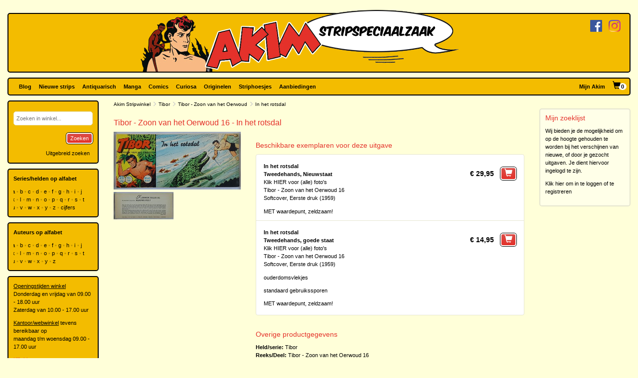

--- FILE ---
content_type: text/html; charset=utf-8
request_url: https://www.akim.nl/stripalbum/tibor/16/in-het-rotsdal
body_size: 71224
content:
<!DOCTYPE html>

<html lang="nl">
<head>
        
        <!-- Google Tag Manager -->
        <script>
window.dataLayer=window.dataLayer||[];
function gtag(){dataLayer.push(arguments);}
gtag('consent','default',{ad_storage:'denied',analytics_storage:'granted'});
(function(w,d,s,l,i){w[l]=w[l]||[];w[l].push({'gtm.start':
new Date().getTime(),event:'gtm.js'});var f=d.getElementsByTagName(s)[0],
j=d.createElement(s),dl=l!='dataLayer'?'&l='+l:'';j.async=true;j.src=
'https://www.googletagmanager.com/gtm.js?id='+i+dl;f.parentNode.insertBefore(j,f);
})(window,document,'script','dataLayer','GTM-N2T2BDK');
        </script>
        <!-- End Google Tag Manager -->
    

    <meta charset="utf-8" />
    <meta name="viewport" content="width=device-width, initial-scale=1.0, maximum-scale=1.0, user-scalable=no" />
    <meta name="keywords" content="Strip, Stripboek, Strips, Stripboeken, Stripverhalen, Stripwinkel, Stripshop, Stripalbum, Stripalbums, Softcover, Hardcover, Luxe uitgaven, Originele tekeningen, Planche original, Planche originale, Curiosa, Manga, Comics, Groningen, Graphic novel, Stripspeciaalzaak, Webwinkel, Webshop, Bestellen, Striphoesjes, Comichoesjes" />
    <meta name="description" content="Stripwinkel Akim - Online strips, comics, manga, curiosa en originele striptekeningen bestellen en kopen. Van de allernieuwste tot zeldzame tweedehandse en antiquarische stripboeken. Bezoek ook eens onze stripboekenwinkel in Groningen." />
            <link rel="canonical" href="https://www.akim.nl/stripalbum/tibor/16/in-het-rotsdal?publicationId=13130" />
    <title>Akim Stripwinkel - Tibor - Zoon van het Oerwoud 16 - In het rotsdal, Softcover, Eerste druk (1959) (Walter Lehning)</title>

    <script src="/bundles/js/libraries?v=KZF6sDxKpCu36IF1nWzlAj61giXq7j23huJ147MRwY01"></script>

    <script src="/bundles/js/stripshop?v=tbe2sZB6jYY41kEysAE3oW5XONlIiqmxD8EWIXRouDU1"></script>

    <link href="/bundles/css?v=ZAHyiaW3glBSur1e4iAtn_Zeb9xiX6DyxKNVpfnYlxs1" rel="stylesheet"/>

    
    <link href="/bundles/css/akim?v=R95lChFDebY3Epyd4N9HTkbzcUNjvcZEKOZdxf_K6tM1" rel="stylesheet"/>


    <link rel="shortcut icon" href="/Images/Static/Akim/favicon.ico" />
    
    <script type="text/javascript">
        (function () {
            $.extend(true, {
                Stripshop: {
                    BasePath: '/',
                    Cart: null
                }
            });
        })();
    </script>

    

</head>
<body>
        
<!-- Google Tag Manager (noscript) -->
<noscript><iframe src="https://www.googletagmanager.com/ns.html?id=GTM-N2T2BDK"
height="0" width="0" style="display:none;visibility:hidden"></iframe></noscript>
<!-- End Google Tag Manager (noscript) -->
    



    

    




<div id="header">

    <div class="base-container">
    </div>

    <div class="logo-container">
        <a href="/"><img class="logo" src="/Images/Static/Akim/Akim-Logo.png" title="Stripwinkel Akim" alt="Stripwinkel Akim" /></a>
        <div class="social-media-container">
            <a href="https://www.facebook.com/StripwinkelAkim" class="social-media" target="_blank"><img src="/Images/Static/Logo-Facebook-Small.png" title="Volg ons op Facebook" alt="Volg ons op Facebook" /></a>
<a href="https://www.instagram.com/stripwinkel.akim/" class="social-media" target="_blank"><img src="/Images/Static/Logo-Instagram-Small.png" title="Volg ons op Instagram" alt="Volg ons op Instagram" /></a>

        </div>
    </div>
</div>

<div class="container-fluid">

    <div id="menu" class="row base-container">

        <div class="col-xs-12 menu-container">

            <nav class="navbar navbar-default sticky">
                <div class="navbar-header">
                    <button type="button" class="navbar-toggle" data-toggle="collapse" data-target="#shopNavBar">
                        <span class="icon-bar"></span>
                        <span class="icon-bar"></span>
                        <span class="icon-bar"></span>
                    </button>
                    <a href="/" class="hidden-sm hidden-md hidden-lg hidden-xl"><img class="logo" src="/Images/Static/Akim/Akim-Mobile-Logo.png" title="Stripwinkel Akim" alt="Stripwinkel Akim" /></a>
                    <div class="navbar-brand visible-xs">
                        <a style="margin-right:10px;" href="/Catalog/Search"><span class="glyphicon glyphicon-search"></span></a>
                        <a class="cart-summary-link" href="/Cart/CartOverview">&nbsp;</a>
                    </div>
                </div>
                <div class="collapse navbar-collapse text-center" id="shopNavBar">
                    <ul class="nav navbar-nav">
                        

    <li ><a href="/blog">Blog</a></li>
    <li ><a href="/nieuwe-strips">Nieuwe strips</a></li>
    <li ><a href="/antiquarisch">Antiquarisch</a></li>
    <li ><a href="/mangas">Manga</a></li>
    <li ><a href="/comics">Comics</a></li>
    <li ><a href="/curiosa">Curiosa</a></li>
    <li ><a href="/originelen">Originelen</a></li>
    <li ><a href="/striphoesjes">Striphoesjes</a></li>
    <li ><a href="/aanbiedingen">Aanbiedingen</a></li>


                    </ul>
                    <ul class="nav navbar-nav navbar-right">
                        <li><a href="/Account">Mijn Akim</a></li>
                        <li class="hidden-xs"><a href="/Cart/CartOverview" class="cart-summary-link">&nbsp;</a></li>
                    </ul>
                    <div class="social-media hidden-sm hidden-md hidden-lg hidden-xl">
                        <a href="https://www.facebook.com/StripwinkelAkim" class="social-media" target="_blank"><img src="/Images/Static/Logo-Facebook-Small.png" title="Volg ons op Facebook" alt="Volg ons op Facebook" /></a>
<a href="https://www.instagram.com/stripwinkel.akim/" class="social-media" target="_blank"><img src="/Images/Static/Logo-Instagram-Small.png" title="Volg ons op Instagram" alt="Volg ons op Instagram" /></a>

                    </div>
                </div>
            </nav>

        </div>

    </div>

    <div class="row">
        
        <div class="col-lg-10 col-lg-push-2 col-sm-9 col-sm-push-3">
            <div class="row">
                <div class="col-lg-10 col-lg-nested-8">

                    <div id="bread-crumbs">
                        
    <a href="/">Akim Stripwinkel</a>
    <span class="glyphicon glyphicon-menu-right"></span>
<a href="/stripheld/tibor">Tibor</a>        <span class="glyphicon glyphicon-menu-right"></span>
<a href="/Series/Details/8533">Tibor - Zoon van het Oerwoud</a>            <span class="glyphicon glyphicon-menu-right"></span>
In het rotsdal

                    </div>
                </div>
                <div class="col-lg-2 col-lg-nested-2">

                </div>
            </div>
            <div class="row">
                <div class="col-lg-10 col-lg-nested-8 col-content">
                    

                    



<h1>Tibor - Zoon van het Oerwoud 16 - In het rotsdal</h1>
<div class="row object">
    <div class="col-xs-12 col-md-8 pull-right">

                        <h2>Beschikbare exemplaren voor deze uitgave</h2>

<div class="copy-list publication-copy-list">
        <div class="row copy-list-row" data-copy-entity-id="50217">
            <div class="col-xs-12">
                <div class="pull-left">
                    <strong>In het rotsdal</strong><br />
                    <strong>Tweedehands, Nieuwstaat</strong>
                    <br />
                        <a href="#" data-button-type="show-hidden-gallery">Klik HIER voor (alle) foto&#39;s</a><br />
                        <div class="hidden-gallery" style="display:none;">
<a href="/Images/Dynamic/full/Stripshop.Copy/50217/81994-tibor-zoon-van-het-oerwoud-16-in-het-rotsdal-softcover-tweedehands-nieuwstaat-eerste-druk-1959-walter-lehning.jpg" 
   data-img-id="81994"
   data-toggle="lightbox"
    data-gallery="gallery-2b500d13-cc2d-4fac-9882-8d0dd62da511"
   
   >
    <img src="/Images/Dynamic/full/Stripshop.Copy/50217/81994-tibor-zoon-van-het-oerwoud-16-in-het-rotsdal-softcover-tweedehands-nieuwstaat-eerste-druk-1959-walter-lehning.jpg" class="object img-responsive" />
</a><a href="/Images/Dynamic/full/Stripshop.Copy/50217/81995-tibor-zoon-van-het-oerwoud-16-in-het-rotsdal-softcover-tweedehands-nieuwstaat-eerste-druk-1959-walter-lehning.jpg" 
   data-img-id="81995"
   data-toggle="lightbox"
    data-gallery="gallery-2b500d13-cc2d-4fac-9882-8d0dd62da511"
   
   >
    <img src="/Images/Dynamic/full/Stripshop.Copy/50217/81995-tibor-zoon-van-het-oerwoud-16-in-het-rotsdal-softcover-tweedehands-nieuwstaat-eerste-druk-1959-walter-lehning.jpg" class="object img-responsive" />
</a>                        </div>
                    
                        <span>Tibor - Zoon van het Oerwoud 16</span><br />
                        <span>
                            Softcover, Eerste druk (1959)
                        </span>

                    <div class="copy-description">
                            <div class="user-html-content">
        <p>MET waardepunt, zeldzaam!</p>

    </div>

                    </div>

                </div>
                <div class="pull-right">
                        <span class="price">
                            &euro;&nbsp;29,95
                        </span>
                        <button class="margin-left-10 large" type="button" onclick="$.Stripshop.Cart.add(this, 50216, 50217);"><span class="glyphicon glyphicon-shopping-cart"></span><span class="cart-item-count"></span></button>
                </div>
            </div>
        </div>
        <div class="row copy-list-row" data-copy-entity-id="479613">
            <div class="col-xs-12">
                <div class="pull-left">
                    <strong>In het rotsdal</strong><br />
                    <strong>Tweedehands, goede staat</strong>
                    <br />
                        <a href="#" data-button-type="show-hidden-gallery">Klik HIER voor (alle) foto&#39;s</a><br />
                        <div class="hidden-gallery" style="display:none;">
<a href="/Images/Dynamic/full/Stripshop.Copy/479613/81996-tibor-zoon-van-het-oerwoud-16-in-het-rotsdal-softcover-tweedehands-goede-staat-eerste-druk-1959-walter-lehning.jpg" 
   data-img-id="81996"
   data-toggle="lightbox"
    data-gallery="gallery-80498c50-35ff-4791-be9e-003a3def4dab"
   
   >
    <img src="/Images/Dynamic/full/Stripshop.Copy/479613/81996-tibor-zoon-van-het-oerwoud-16-in-het-rotsdal-softcover-tweedehands-goede-staat-eerste-druk-1959-walter-lehning.jpg" class="object img-responsive" />
</a><a href="/Images/Dynamic/full/Stripshop.Copy/479613/81997-tibor-zoon-van-het-oerwoud-16-in-het-rotsdal-softcover-tweedehands-goede-staat-eerste-druk-1959-walter-lehning.jpg" 
   data-img-id="81997"
   data-toggle="lightbox"
    data-gallery="gallery-80498c50-35ff-4791-be9e-003a3def4dab"
   
   >
    <img src="/Images/Dynamic/full/Stripshop.Copy/479613/81997-tibor-zoon-van-het-oerwoud-16-in-het-rotsdal-softcover-tweedehands-goede-staat-eerste-druk-1959-walter-lehning.jpg" class="object img-responsive" />
</a>                        </div>
                    
                        <span>Tibor - Zoon van het Oerwoud 16</span><br />
                        <span>
                            Softcover, Eerste druk (1959)
                        </span>

                    <div class="copy-description">
                            <div class="user-html-content">
        <p>ouderdomsvlekjes</p>

<p>standaard gebruikssporen&nbsp;</p>

<p>MET waardepunt, zeldzaam!</p>

    </div>

                    </div>

                </div>
                <div class="pull-right">
                        <span class="price">
                            &euro;&nbsp;14,95
                        </span>
                        <button class="margin-left-10 large" type="button" onclick="$.Stripshop.Cart.add(this, 50216, 479613);"><span class="glyphicon glyphicon-shopping-cart"></span><span class="cart-item-count"></span></button>
                </div>
            </div>
        </div>
</div>
<script type="text/javascript">
    (function () {
        $('a[data-button-type="show-hidden-gallery"]').click(function (e) {
            $(this).closest('[data-copy-entity-id]').find('[data-toggle="lightbox"]:first').ekkoLightbox();
        });
    })();
</script>            </div>

    <div class="col-xs-12 col-md-4">
        

<div id="C-6bafaf36-d7d8-4b0e-972e-657c1eea4071" class="lightbox-gallery">
            <img src="/Images/Dynamic/500x500/Stripshop.Publication/50216/80162-tibor-zoon-van-het-oerwoud-16-in-het-rotsdal-softcover-eerste-druk-1959-walter-lehning.jpg" alt="Tibor - Zoon van het Oerwoud 16 - In het rotsdal, Softcover, Eerste druk (1959) (Walter Lehning)" class="object main" onclick="$('#C-6bafaf36-d7d8-4b0e-972e-657c1eea4071').find('a[data-img-id]').first().click()" />
        <a href="/Images/Dynamic/full/Stripshop.Publication/50216/80162-tibor-zoon-van-het-oerwoud-16-in-het-rotsdal-softcover-eerste-druk-1959-walter-lehning.jpg"
           data-img-id="80162"
           data-toggle="lightbox"
            data-gallery="gallery-954d6275-3ed1-4568-b13b-70e189a80516"
           
           >
            <img src="/Images/Dynamic/120x120/Stripshop.Publication/50216/80162-tibor-zoon-van-het-oerwoud-16-in-het-rotsdal-softcover-eerste-druk-1959-walter-lehning.jpg" alt="Tibor - Zoon van het Oerwoud 16 - In het rotsdal, Softcover, Eerste druk (1959) (Walter Lehning)" class="object thumb" />
        </a>
        <a href="/Images/Dynamic/full/Stripshop.Publication/50216/80163-tibor-zoon-van-het-oerwoud-16-in-het-rotsdal-softcover-eerste-druk-1959-walter-lehning.jpg"
           data-img-id="80163"
           data-toggle="lightbox"
            data-gallery="gallery-954d6275-3ed1-4568-b13b-70e189a80516"
           
           >
            <img src="/Images/Dynamic/120x120/Stripshop.Publication/50216/80163-tibor-zoon-van-het-oerwoud-16-in-het-rotsdal-softcover-eerste-druk-1959-walter-lehning.jpg" alt="Tibor - Zoon van het Oerwoud 16 - In het rotsdal, Softcover, Eerste druk (1959) (Walter Lehning)" class="object thumb" />
        </a>
</div>

<div class="clear"></div>
    </div>

    <div class="col-xs-12 col-md-8 pull-right">



    </div>

    <div class="col-xs-12 col-md-8 pull-right">
        <h2>Overige productgegevens</h2>

<div class="specifications">

    <span>
        <span class="specification-label">Held/serie:</span>
        <a href="/stripheld/tibor">Tibor</a>
    </span><br />

        <span>
            <span class="specification-label">Reeks/Deel:</span>
<a href="/Series/Details/8533">Tibor - Zoon van het Oerwoud</a>            16
        </span><br />


    <span>
        <span class="specification-label">Verschijningsdatum:</span>
        1959
    </span><br />
            <span>
            <span class="specification-label">Scenarist(en):</span>
                <a href="/auteur/hansrudi-wascher">W&#228;scher, Hansrudi</a>
        </span><br />
            <span>
            <span class="specification-label">Tekenaar(s):</span>
                <a href="/auteur/hansrudi-wascher">W&#228;scher, Hansrudi</a>
        </span><br />
                <span>
            <span class="specification-label">Uitgever:</span>
            <a href="/uitgever/walter-lehning">Walter Lehning</a>
        </span><br />
</div>


    </div>

    <div class="col-xs-12 col-md-8 pull-right">


    <div class="row">
        <div class="col-sm-12">
            <h2>In deze reeks</h2>
            <table class="series-more">
                    <tr>
                        <td>&bull;</td>
                        <td class="text-right">3.</td>
                        <td><a href="/stripalbum/tibor/3/gevaarlijke-teleurstelling">Gevaarlijke teleurstelling</a></td>
                    </tr>
                    <tr>
                        <td>&bull;</td>
                        <td class="text-right">3.</td>
                        <td><a href="/stripalbum/tibor/3/band-3">Band 3</a></td>
                    </tr>
                    <tr>
                        <td>&bull;</td>
                        <td class="text-right">4.</td>
                        <td><a href="/stripalbum/tibor/4/het-oerwoud-kent-geen-genade">Het oerwoud kent geen genade</a></td>
                    </tr>
                    <tr>
                        <td>&bull;</td>
                        <td class="text-right">5.</td>
                        <td><a href="/stripalbum/tibor/5/band-5">Band 5</a></td>
                    </tr>
                    <tr>
                        <td>&bull;</td>
                        <td class="text-right">5.</td>
                        <td><a href="/stripalbum/tibor/5/een-schrikwekkend-spoor">Een schrikwekkend spoor</a></td>
                    </tr>
                    <tr>
                        <td>&bull;</td>
                        <td class="text-right">7.</td>
                        <td><a href="/stripalbum/tibor/7/tibors-triomf">Tibor`s Triomf</a></td>
                    </tr>
                    <tr>
                        <td>&bull;</td>
                        <td class="text-right">11.</td>
                        <td><a href="/stripalbum/tibor/11/de-vervolging">De vervolging</a></td>
                    </tr>
                    <tr>
                        <td>&bull;</td>
                        <td class="text-right">12.</td>
                        <td><a href="/stripalbum/tibor/12/het-gevecht-in-de-steppe">Het gevecht in de steppe</a></td>
                    </tr>
                    <tr>
                        <td>&bull;</td>
                        <td class="text-right">13.</td>
                        <td><a href="/stripalbum/tibor/13/een-derde-gedeelte-mankeert">Een derde gedeelte mankeert</a></td>
                    </tr>
                    <tr>
                        <td>&bull;</td>
                        <td class="text-right">14.</td>
                        <td><a href="/stripalbum/tibor/14/het-verlaten-dorp">Het verlaten dorp</a></td>
                    </tr>
                    <tr>
                        <td>&bull;</td>
                        <td class="text-right">15.</td>
                        <td><a href="/stripalbum/tibor/15/de-dodelijke-schaduw">De dodelijke schaduw</a></td>
                    </tr>
                    <tr>
                        <td>&bull;</td>
                        <td class="text-right">17.</td>
                        <td><a href="/stripalbum/tibor/17/een-gemene-zaak">Een gemene zaak</a></td>
                    </tr>
                    <tr>
                        <td>&bull;</td>
                        <td class="text-right">18.</td>
                        <td><a href="/stripalbum/tibor/18/kerak-geeft-het-niet-op">Kerak geeft het niet op !</a></td>
                    </tr>
                    <tr>
                        <td>&bull;</td>
                        <td class="text-right">19.</td>
                        <td><a href="/stripalbum/tibor/19/de-geheimzinnige-berg">De geheimzinnige berg</a></td>
                    </tr>
                    <tr>
                        <td>&bull;</td>
                        <td class="text-right">20.</td>
                        <td><a href="/stripalbum/tibor/20/de-oeroengistam">De Oeroengistam</a></td>
                    </tr>
                    <tr>
                        <td>&bull;</td>
                        <td class="text-right">21.</td>
                        <td><a href="/stripalbum/tibor/21/geketend">Geketend</a></td>
                    </tr>
                    <tr>
                        <td>&bull;</td>
                        <td class="text-right">22.</td>
                        <td><a href="/stripalbum/tibor/22/de-proeven">De proeven</a></td>
                    </tr>
                    <tr>
                        <td>&bull;</td>
                        <td class="text-right">23.</td>
                        <td><a href="/stripalbum/tibor/23/tibors-list">Tibor`s list</a></td>
                    </tr>
                    <tr>
                        <td>&bull;</td>
                        <td class="text-right">24.</td>
                        <td><a href="/stripalbum/tibor/24/ongeldig">Ongeldig !</a></td>
                    </tr>
                    <tr>
                        <td>&bull;</td>
                        <td class="text-right">25.</td>
                        <td><a href="/stripalbum/tibor/25/de-beslissing">De beslissing</a></td>
                    </tr>
                    <tr>
                        <td>&bull;</td>
                        <td class="text-right">26.</td>
                        <td><a href="/stripalbum/tibor/26/oproer-in-het-oerwoud">Oproer in het oerwoud</a></td>
                    </tr>
                    <tr>
                        <td>&bull;</td>
                        <td class="text-right">27.</td>
                        <td><a href="/stripalbum/tibor/27/het-vreemde-spoor">Het vreemde spoor</a></td>
                    </tr>
                    <tr>
                        <td>&bull;</td>
                        <td class="text-right">28.</td>
                        <td><a href="/stripalbum/tibor/28/goed-gemikt">Goed gemikt</a></td>
                    </tr>
                    <tr>
                        <td>&bull;</td>
                        <td class="text-right">29.</td>
                        <td><a href="/stripalbum/tibor/29/gevangen">Gevangen</a></td>
                    </tr>
                    <tr>
                        <td>&bull;</td>
                        <td class="text-right">30.</td>
                        <td><a href="/stripalbum/tibor/30/moeilijke-achtervolging">Moeilijke achtervolging</a></td>
                    </tr>
                    <tr>
                        <td>&bull;</td>
                        <td class="text-right">31.</td>
                        <td><a href="/stripalbum/tibor/31/scherpe-ogen">Scherpe ogen</a></td>
                    </tr>
                    <tr>
                        <td>&bull;</td>
                        <td class="text-right">32.</td>
                        <td><a href="/stripalbum/tibor/32/een-harde-les">Een harde les</a></td>
                    </tr>
                    <tr>
                        <td>&bull;</td>
                        <td class="text-right">33.</td>
                        <td><a href="/stripalbum/tibor/33/de-strijd-om-het-nieuwe-vaderland">De strijd om het nieuwe vaderland</a></td>
                    </tr>
                    <tr>
                        <td>&bull;</td>
                        <td class="text-right">34.</td>
                        <td><a href="/stripalbum/tibor/34/een-gevaarlijke-tegenstander">Een gevaarlijke tegenstander</a></td>
                    </tr>
                    <tr>
                        <td>&bull;</td>
                        <td class="text-right">35.</td>
                        <td><a href="/stripalbum/tibor/35/de-onverwachte-aanval">De onverwachte aanval</a></td>
                    </tr>
                    <tr>
                        <td>&bull;</td>
                        <td class="text-right">36.</td>
                        <td><a href="/stripalbum/tibor/36/de-vluchteling">De vluchteling</a></td>
                    </tr>
                    <tr>
                        <td>&bull;</td>
                        <td class="text-right">37.</td>
                        <td><a href="/stripalbum/tibor/37/in-het-net">In het net</a></td>
                    </tr>
                    <tr>
                        <td>&bull;</td>
                        <td class="text-right">38.</td>
                        <td><a href="/stripalbum/tibor/38/de-list-van-de-tovenaar">De list van de tovenaar</a></td>
                    </tr>
                    <tr>
                        <td>&bull;</td>
                        <td class="text-right">39.</td>
                        <td><a href="/stripalbum/tibor/39/in-het-dal-von-de-monsters">In het dal von de monsters</a></td>
                    </tr>
                    <tr>
                        <td>&bull;</td>
                        <td class="text-right">40.</td>
                        <td><a href="/stripalbum/tibor/40/sprookje-of-werkelijkheid">Sprookje of werkelijkheid</a></td>
                    </tr>
                    <tr>
                        <td>&bull;</td>
                        <td class="text-right">41.</td>
                        <td><a href="/stripalbum/tibor/41/tibor-geeft-het-niet-op">Tibor geeft het niet op</a></td>
                    </tr>
                    <tr>
                        <td>&bull;</td>
                        <td class="text-right">42.</td>
                        <td><a href="/stripalbum/tibor/42/jacht-zonder-genade">Jacht zonder genade</a></td>
                    </tr>
                    <tr>
                        <td>&bull;</td>
                        <td class="text-right">43.</td>
                        <td><a href="/stripalbum/tibor/43/boven-de-vreselyke-kloof">Boven de vreselyke kloof</a></td>
                    </tr>
                    <tr>
                        <td>&bull;</td>
                        <td class="text-right">44.</td>
                        <td><a href="/stripalbum/tibor/44/ontembaar-geweld">Ontembaar geweld</a></td>
                    </tr>
                    <tr>
                        <td>&bull;</td>
                        <td class="text-right">45.</td>
                        <td><a href="/stripalbum/tibor/45/zoals-reeds-vermoed">Zoals reeds vermoed</a></td>
                    </tr>
                    <tr>
                        <td>&bull;</td>
                        <td class="text-right">46.</td>
                        <td><a href="/stripalbum/tibor/46/de-nederlaag">De nederlaag</a></td>
                    </tr>
                    <tr>
                        <td>&bull;</td>
                        <td class="text-right">47.</td>
                        <td><a href="/stripalbum/tibor/47/de-rode-rook">De rode rook</a></td>
                    </tr>
                    <tr>
                        <td>&bull;</td>
                        <td class="text-right">48.</td>
                        <td><a href="/stripalbum/tibor/48/vuur-en-dood">Vuur en dood</a></td>
                    </tr>
                    <tr>
                        <td>&bull;</td>
                        <td class="text-right">49.</td>
                        <td><a href="/stripalbum/tibor/49/oproer-in-de-rimboe">Oproer in de rimboe</a></td>
                    </tr>
                    <tr>
                        <td>&bull;</td>
                        <td class="text-right">50.</td>
                        <td><a href="/stripalbum/tibor/50/offers-voor-toemboekoe">Offers voor Toemboekoe</a></td>
                    </tr>
                    <tr>
                        <td>&bull;</td>
                        <td class="text-right">51.</td>
                        <td><a href="/stripalbum/tibor/51/het-gerecht-van-lynch">Het gerecht van Lynch</a></td>
                    </tr>
                    <tr>
                        <td>&bull;</td>
                        <td class="text-right">52.</td>
                        <td><a href="/stripalbum/tibor/52/nachtelijk-aanslag">Nachtelijk aanslag</a></td>
                    </tr>
                    <tr>
                        <td>&bull;</td>
                        <td class="text-right">53.</td>
                        <td><a href="/stripalbum/tibor/53/gevaarlijk-oponthoud">Gevaarlijk oponthoud</a></td>
                    </tr>
                    <tr>
                        <td>&bull;</td>
                        <td class="text-right">54.</td>
                        <td><a href="/stripalbum/tibor/54/de-nutteloze-vlucht">De nutteloze vlucht</a></td>
                    </tr>
                    <tr>
                        <td>&bull;</td>
                        <td class="text-right">55.</td>
                        <td><a href="/stripalbum/tibor/55/het-weerzien-bij-toemboekoe">Het weerzien bij Toemboekoe</a></td>
                    </tr>
                    <tr>
                        <td>&bull;</td>
                        <td class="text-right">56.</td>
                        <td><a href="/stripalbum/tibor/56/in-een-poel-der-hel-geworpen">In een poel der hel geworpen</a></td>
                    </tr>
                    <tr>
                        <td>&bull;</td>
                        <td class="text-right">57.</td>
                        <td><a href="/stripalbum/tibor/57/de-slangengrot">De slangengrot</a></td>
                    </tr>
                    <tr>
                        <td>&bull;</td>
                        <td class="text-right">58.</td>
                        <td><a href="/stripalbum/tibor/58/serg-valt-aan">Serg valt aan</a></td>
                    </tr>
                    <tr>
                        <td>&bull;</td>
                        <td class="text-right">59.</td>
                        <td><a href="/stripalbum/tibor/59/een-vreemd-duel">Een vreemd duel</a></td>
                    </tr>
                    <tr>
                        <td>&bull;</td>
                        <td class="text-right">60.</td>
                        <td><a href="/stripalbum/tibor/60/de-bekentenis-van-ed">De bekentenis van Ed</a></td>
                    </tr>
                    <tr>
                        <td>&bull;</td>
                        <td class="text-right">61.</td>
                        <td><a href="/stripalbum/tibor/61/het-onbekende-tegemoet">Het onbekende tegemoet</a></td>
                    </tr>
                    <tr>
                        <td>&bull;</td>
                        <td class="text-right">62.</td>
                        <td><a href="/stripalbum/tibor/62/een-noodlottig-schot">Een noodlottig schot</a></td>
                    </tr>
                    <tr>
                        <td>&bull;</td>
                        <td class="text-right">63.</td>
                        <td><a href="/stripalbum/tibor/63/ingehaald">Ingehaald</a></td>
                    </tr>
                    <tr>
                        <td>&bull;</td>
                        <td class="text-right">64.</td>
                        <td><a href="/stripalbum/tibor/64/in-de-lus">In de lus</a></td>
                    </tr>
                    <tr>
                        <td>&bull;</td>
                        <td class="text-right">65.</td>
                        <td><a href="/stripalbum/tibor/65/de-krego-stam">De Krego-stam</a></td>
                    </tr>
                    <tr>
                        <td>&bull;</td>
                        <td class="text-right">66.</td>
                        <td><a href="/stripalbum/tibor/66/de-sluipende-dood">De sluipende dood</a></td>
                    </tr>
                    <tr>
                        <td>&bull;</td>
                        <td class="text-right">67.</td>
                        <td><a href="/stripalbum/tibor/67/niet-de-volle-waarheid">Niet de volle waarheid</a></td>
                    </tr>
                    <tr>
                        <td>&bull;</td>
                        <td class="text-right">68.</td>
                        <td><a href="/stripalbum/tibor/68/een-moelijk-besluit">Een moelijk besluit</a></td>
                    </tr>
                    <tr>
                        <td>&bull;</td>
                        <td class="text-right">69.</td>
                        <td><a href="/stripalbum/tibor/69/misleid">Misleid</a></td>
                    </tr>
                    <tr>
                        <td>&bull;</td>
                        <td class="text-right">70.</td>
                        <td><a href="/stripalbum/tibor/70/een-pijl-de-ombies">Een pijl de Ombies</a></td>
                    </tr>
                    <tr>
                        <td>&bull;</td>
                        <td class="text-right">71.</td>
                        <td><a href="/stripalbum/tibor/71/in-de-bescherming-van-de-toverkracht-van-het-vuur">In de bescherming van de toverkracht van het vuur</a></td>
                    </tr>
                    <tr>
                        <td>&bull;</td>
                        <td class="text-right">72.</td>
                        <td><a href="/stripalbum/tibor/72/een-onverwachte-aanval">Een onverwachte aanval</a></td>
                    </tr>
                    <tr>
                        <td>&bull;</td>
                        <td class="text-right">73.</td>
                        <td><a href="/stripalbum/tibor/73/zonder-uitwerking">Zonder uitwerking</a></td>
                    </tr>
                    <tr>
                        <td>&bull;</td>
                        <td class="text-right">74.</td>
                        <td><a href="/stripalbum/tibor/74/onder-de-aarde">Onder de aarde</a></td>
                    </tr>
                    <tr>
                        <td>&bull;</td>
                        <td class="text-right">75.</td>
                        <td><a href="/stripalbum/tibor/75/weg-gelockt">Weg gelockt</a></td>
                    </tr>
                    <tr>
                        <td>&bull;</td>
                        <td class="text-right">76.</td>
                        <td><a href="/stripalbum/tibor/76/de-laatste-strijd">De laatste strijd</a></td>
                    </tr>
                    <tr>
                        <td>&bull;</td>
                        <td class="text-right">77.</td>
                        <td><a href="/stripalbum/tibor/77/de-gevaarlijke-vlucht">De gevaarlijke vlucht</a></td>
                    </tr>
                    <tr>
                        <td>&bull;</td>
                        <td class="text-right">78.</td>
                        <td><a href="/stripalbum/tibor/78/de-doodensprong">De doodensprong</a></td>
                    </tr>
                    <tr>
                        <td>&bull;</td>
                        <td class="text-right">79.</td>
                        <td><a href="/stripalbum/tibor/79/tibor-zet-een-val">Tibor zet een val</a></td>
                    </tr>
                    <tr>
                        <td>&bull;</td>
                        <td class="text-right">80.</td>
                        <td><a href="/stripalbum/tibor/80/met-hulp-van-zer">Met hulp van Zer</a></td>
                    </tr>
                    <tr>
                        <td>&bull;</td>
                        <td class="text-right">81.</td>
                        <td><a href="/stripalbum/tibor/81/oerwoud-expeditie">Oerwoud-expeditie</a></td>
                    </tr>
                    <tr>
                        <td>&bull;</td>
                        <td class="text-right">82.</td>
                        <td><a href="/stripalbum/tibor/82/gevaarlijke-ijver-van-een-onderzoeker">Gevaarlijke ijver van een onderzoeker</a></td>
                    </tr>
                    <tr>
                        <td>&bull;</td>
                        <td class="text-right">83.</td>
                        <td><a href="/stripalbum/tibor/83/de-dief">De dief</a></td>
                    </tr>
                    <tr>
                        <td>&bull;</td>
                        <td class="text-right">84.</td>
                        <td><a href="/stripalbum/tibor/84/pip-valt-aan">Pip valt aan</a></td>
                    </tr>
                    <tr>
                        <td>&bull;</td>
                        <td class="text-right">85.</td>
                        <td><a href="/stripalbum/tibor/85/het-gevaar-tussen-de-struiken">Het gevaar tussen de struiken</a></td>
                    </tr>
                    <tr>
                        <td>&bull;</td>
                        <td class="text-right">86.</td>
                        <td><a href="/stripalbum/tibor/86/gama-en-urak-vluchten">Gama en Urak vluchten</a></td>
                    </tr>
                    <tr>
                        <td>&bull;</td>
                        <td class="text-right">87.</td>
                        <td><a href="/stripalbum/tibor/87/geen-hoop-voor-professor-dobbs">Geen hoop voor professor Dobbs ?</a></td>
                    </tr>
                    <tr>
                        <td>&bull;</td>
                        <td class="text-right">89.</td>
                        <td><a href="/stripalbum/tibor/89/een-hopeloze-onderneming">Een hopeloze onderneming ?</a></td>
                    </tr>
                    <tr>
                        <td>&bull;</td>
                        <td class="text-right">90.</td>
                        <td><a href="/stripalbum/tibor/90/een-val-voor-de-mannen-van-abal">Een val voor de mannen van Abal</a></td>
                    </tr>
                    <tr>
                        <td>&bull;</td>
                        <td class="text-right">91.</td>
                        <td><a href="/stripalbum/tibor/91/de-misrekening">De misrekening</a></td>
                    </tr>
                    <tr>
                        <td>&bull;</td>
                        <td class="text-right">92.</td>
                        <td><a href="/stripalbum/tibor/92/ze-zullen-omkomen-in-het-vuur">Ze zullen omkomen in het vuur</a></td>
                    </tr>
                    <tr>
                        <td>&bull;</td>
                        <td class="text-right">93.</td>
                        <td><a href="/stripalbum/tibor/93/bespied">Bespied</a></td>
                    </tr>
                    <tr>
                        <td>&bull;</td>
                        <td class="text-right">94.</td>
                        <td><a href="/stripalbum/tibor/94/aan-het-einde-van-de-dwarskloof-wachtde-dood">Aan het einde van de dwarskloof wacht..de dood !</a></td>
                    </tr>
                    <tr>
                        <td>&bull;</td>
                        <td class="text-right">95.</td>
                        <td><a href="/stripalbum/tibor/95/de-schrik-van-de-bergen">De schrik van de bergen</a></td>
                    </tr>
                    <tr>
                        <td>&bull;</td>
                        <td class="text-right">96.</td>
                        <td><a href="/stripalbum/tibor/96/gefluister-in-de-nacht">Gefluister in de nacht</a></td>
                    </tr>
                    <tr>
                        <td>&bull;</td>
                        <td class="text-right">97.</td>
                        <td><a href="/stripalbum/tibor/97/de-grote-toverij">De grote toverij</a></td>
                    </tr>
                    <tr>
                        <td>&bull;</td>
                        <td class="text-right">98.</td>
                        <td><a href="/stripalbum/tibor/98/tibors-geestenbezwering">Tibor`s geestenbezwering</a></td>
                    </tr>
                    <tr>
                        <td>&bull;</td>
                        <td class="text-right">99.</td>
                        <td><a href="/stripalbum/tibor/99/de-krachtproef">De krachtproef</a></td>
                    </tr>
                    <tr>
                        <td>&bull;</td>
                        <td class="text-right">100.</td>
                        <td><a href="/stripalbum/tibor/100/opgehouden">Opgehouden</a></td>
                    </tr>
                    <tr>
                        <td>&bull;</td>
                        <td class="text-right">101.</td>
                        <td><a href="/stripalbum/tibor/101/in-het-kielruim-gevangen">In het kielruim gevangen</a></td>
                    </tr>
                    <tr>
                        <td>&bull;</td>
                        <td class="text-right">102.</td>
                        <td><a href="/stripalbum/tibor/102/een-noodlottige-kreet">Een noodlottige kreet</a></td>
                    </tr>
                    <tr>
                        <td>&bull;</td>
                        <td class="text-right">103.</td>
                        <td><a href="/stripalbum/tibor/103/de-nederlaag-van-koerdal">De nederlaag van Koerdal</a></td>
                    </tr>
                    <tr>
                        <td>&bull;</td>
                        <td class="text-right">104.</td>
                        <td><a href="/stripalbum/tibor/104/de-muur-in-het-oerwoud">De muur in het oerwoud</a></td>
                    </tr>
                    <tr>
                        <td>&bull;</td>
                        <td class="text-right">105.</td>
                        <td><a href="/stripalbum/tibor/105/een-gewaagd-plan">Een gewaagd plan</a></td>
                    </tr>
                    <tr>
                        <td>&bull;</td>
                        <td class="text-right">106.</td>
                        <td><a href="/stripalbum/tibor/106/vastgeklemd">Vastgeklemd !</a></td>
                    </tr>
                    <tr>
                        <td>&bull;</td>
                        <td class="text-right">107.</td>
                        <td><a href="/stripalbum/tibor/107/gevecht-in-het-donker">Gevecht in het donker</a></td>
                    </tr>
                    <tr>
                        <td>&bull;</td>
                        <td class="text-right">108.</td>
                        <td><a href="/stripalbum/tibor/108/de-stad-aan-het-meer">De stad aan het meer</a></td>
                    </tr>
                    <tr>
                        <td>&bull;</td>
                        <td class="text-right">109.</td>
                        <td><a href="/stripalbum/tibor/109/voor-abals-troon">Voor Abal`s troon</a></td>
                    </tr>
                    <tr>
                        <td>&bull;</td>
                        <td class="text-right">110.</td>
                        <td><a href="/stripalbum/tibor/110/de-zevende-hof">De zevende hof</a></td>
                    </tr>
                    <tr>
                        <td>&bull;</td>
                        <td class="text-right">111.</td>
                        <td><a href="/stripalbum/tibor/111/tijdelijke-vlucht">Tijdelijke vlucht</a></td>
                    </tr>
                    <tr>
                        <td>&bull;</td>
                        <td class="text-right">112.</td>
                        <td><a href="/stripalbum/tibor/112/tibors-plan">Tibor`s plan</a></td>
                    </tr>
                    <tr>
                        <td>&bull;</td>
                        <td class="text-right">113.</td>
                        <td><a href="/stripalbum/tibor/113/verrast">Verrast</a></td>
                    </tr>
                    <tr>
                        <td>&bull;</td>
                        <td class="text-right">114.</td>
                        <td><a href="/stripalbum/tibor/114/de-tegenstander-onderschat">De tegenstander onderschat</a></td>
                    </tr>
                    <tr>
                        <td>&bull;</td>
                        <td class="text-right">115.</td>
                        <td><a href="/stripalbum/tibor/115/terugkeer-in-de-kerker">Terugkeer in de kerker</a></td>
                    </tr>
                    <tr>
                        <td>&bull;</td>
                        <td class="text-right">116.</td>
                        <td><a href="/stripalbum/tibor/116/geen-uitweg-meer">Geen uitweg meer</a></td>
                    </tr>
                    <tr>
                        <td>&bull;</td>
                        <td class="text-right">117.</td>
                        <td><a href="/stripalbum/tibor/117/abal-is-sterker">Abal is sterker</a></td>
                    </tr>
                    <tr>
                        <td>&bull;</td>
                        <td class="text-right">118.</td>
                        <td><a href="/stripalbum/tibor/118/het-woord-is-machtiger-dan-het-zwaard">Het woord is machtiger dan het zwaard</a></td>
                    </tr>
                    <tr>
                        <td>&bull;</td>
                        <td class="text-right">119.</td>
                        <td><a href="/stripalbum/tibor/119/de-goden-zijn-rechtvaardig">De goden zijn rechtvaardig</a></td>
                    </tr>
                    <tr>
                        <td>&bull;</td>
                        <td class="text-right">120.</td>
                        <td><a href="/stripalbum/tibor/120/een-onaangenaam-bericht">Een onaangenaam bericht</a></td>
                    </tr>
                    <tr>
                        <td>&bull;</td>
                        <td class="text-right">121.</td>
                        <td><a href="/stripalbum/tibor/121/het-ongeduld-wordt-bestraft">Het ongeduld wordt bestraft</a></td>
                    </tr>
                    <tr>
                        <td>&bull;</td>
                        <td class="text-right">122.</td>
                        <td><a href="/stripalbum/tibor/122/is-de-voorsprong-nog-in-te-halen">Is de voorsprong nog in te halen ?</a></td>
                    </tr>
                    <tr>
                        <td>&bull;</td>
                        <td class="text-right">123.</td>
                        <td><a href="/stripalbum/tibor/123/gevaarlijke-tocht-op-de-rivier">Gevaarlijke tocht op de rivier</a></td>
                    </tr>
                    <tr>
                        <td>&bull;</td>
                        <td class="text-right">124.</td>
                        <td><a href="/stripalbum/tibor/124/de-wraak-van-de-dwergen">De wraak van de dwergen</a></td>
                    </tr>
                    <tr>
                        <td>&bull;</td>
                        <td class="text-right">125.</td>
                        <td><a href="/stripalbum/tibor/125/aan-de-rand-van-de-hel">Aan de rand van de hel</a></td>
                    </tr>
                    <tr>
                        <td>&bull;</td>
                        <td class="text-right">126.</td>
                        <td><a href="/stripalbum/tibor/126/een-grote-teleurstelling">Een grote teleurstelling</a></td>
                    </tr>
                    <tr>
                        <td>&bull;</td>
                        <td class="text-right">127.</td>
                        <td><a href="/stripalbum/tibor/127/veel-nieuws-biedende-sporen">Veel nieuws biedende sporen</a></td>
                    </tr>
                    <tr>
                        <td>&bull;</td>
                        <td class="text-right">128.</td>
                        <td><a href="/stripalbum/tibor/128/het-verloren-vertrouwen">Het verloren vertrouwen</a></td>
                    </tr>
                    <tr>
                        <td>&bull;</td>
                        <td class="text-right">129.</td>
                        <td><a href="/stripalbum/tibor/129/ongewenste-hulp">Ongewenste hulp</a></td>
                    </tr>
                    <tr>
                        <td>&bull;</td>
                        <td class="text-right">130.</td>
                        <td><a href="/stripalbum/tibor/130/het-zwijghol">Het zwijghol</a></td>
                    </tr>
                    <tr>
                        <td>&bull;</td>
                        <td class="text-right">131.</td>
                        <td><a href="/stripalbum/tibor/131/laat-ingezien">Laat ingezien</a></td>
                    </tr>
                    <tr>
                        <td>&bull;</td>
                        <td class="text-right">132.</td>
                        <td><a href="/stripalbum/tibor/132/de-dodelijke-val">De dodelijke val</a></td>
                    </tr>
                    <tr>
                        <td>&bull;</td>
                        <td class="text-right">133.</td>
                        <td><a href="/stripalbum/tibor/133/verborgen-tussen-de-struiken">Verborgen tussen de struiken</a></td>
                    </tr>
                    <tr>
                        <td>&bull;</td>
                        <td class="text-right">134.</td>
                        <td><a href="/stripalbum/tibor/134/tando-wil-vechten">Tando wil vechten</a></td>
                    </tr>
                    <tr>
                        <td>&bull;</td>
                        <td class="text-right">135.</td>
                        <td><a href="/stripalbum/tibor/135/in-handboeien">In handboeien</a></td>
                    </tr>
                    <tr>
                        <td>&bull;</td>
                        <td class="text-right">136.</td>
                        <td><a href="/stripalbum/tibor/136/ontvoerd-in-het-oerwoud">Ontvoerd in het oerwoud</a></td>
                    </tr>
                    <tr>
                        <td>&bull;</td>
                        <td class="text-right">137.</td>
                        <td><a href="/stripalbum/tibor/137/vallen-voor-kleine-apen">Vallen voor kleine apen</a></td>
                    </tr>
                    <tr>
                        <td>&bull;</td>
                        <td class="text-right">138.</td>
                        <td><a href="/stripalbum/tibor/138/de-noodlottige-wortel">De noodlottige wortel</a></td>
                    </tr>
                    <tr>
                        <td>&bull;</td>
                        <td class="text-right">139.</td>
                        <td><a href="/stripalbum/tibor/139/woekingali-geeft-het-niet-op">Woekingali geeft het niet op</a></td>
                    </tr>
                    <tr>
                        <td>&bull;</td>
                        <td class="text-right">140.</td>
                        <td><a href="/stripalbum/tibor/140/te-veel-vijanden">Te veel vijanden</a></td>
                    </tr>
                    <tr>
                        <td>&bull;</td>
                        <td class="text-right">141.</td>
                        <td><a href="/stripalbum/tibor/141/oekwani-betaalt-het-gelag">Oekwani betaalt het gelag</a></td>
                    </tr>
                    <tr>
                        <td>&bull;</td>
                        <td class="text-right">142.</td>
                        <td><a href="/stripalbum/tibor/142/samen-gevangen">Samen gevangen</a></td>
                    </tr>
                    <tr>
                        <td>&bull;</td>
                        <td class="text-right">143.</td>
                        <td><a href="/stripalbum/tibor/143/nog-net-op-tijt">Nog net op tijt</a></td>
                    </tr>
                    <tr>
                        <td>&bull;</td>
                        <td class="text-right">144.</td>
                        <td><a href="/stripalbum/tibor/144/het-duel">Het duel</a></td>
                    </tr>
                    <tr>
                        <td>&bull;</td>
                        <td class="text-right">145.</td>
                        <td><a href="/stripalbum/tibor/145/pip-rijdt-mee">Pip rijdt mee</a></td>
                    </tr>
                    <tr>
                        <td>&bull;</td>
                        <td class="text-right">146.</td>
                        <td><a href="/stripalbum/tibor/146/in-de-steppe">In de steppe</a></td>
                    </tr>
                    <tr>
                        <td>&bull;</td>
                        <td class="text-right">147.</td>
                        <td><a href="/stripalbum/tibor/147/tibor-is-vlugger">Tibor is vlugger</a></td>
                    </tr>
                    <tr>
                        <td>&bull;</td>
                        <td class="text-right">148.</td>
                        <td><a href="/stripalbum/tibor/148/wij-rijden-niet-naar-nairobi">Wij rijden niet naar Nairobi !</a></td>
                    </tr>
                    <tr>
                        <td>&bull;</td>
                        <td class="text-right">149.</td>
                        <td><a href="/stripalbum/tibor/149/alarm">Alarm !</a></td>
                    </tr>
                    <tr>
                        <td>&bull;</td>
                        <td class="text-right">150.</td>
                        <td><a href="/stripalbum/tibor/150/in-oekwanis-tuin">In Oekwani`s tuin</a></td>
                    </tr>
                    <tr>
                        <td>&bull;</td>
                        <td class="text-right">151.</td>
                        <td><a href="/stripalbum/tibor/151/het-gastgeschenk">Het gastgeschenk</a></td>
                    </tr>
                    <tr>
                        <td>&bull;</td>
                        <td class="text-right">152.</td>
                        <td><a href="/stripalbum/tibor/152/de-onmogelijke-vlucht">De onmogelijke vlucht</a></td>
                    </tr>
                    <tr>
                        <td>&bull;</td>
                        <td class="text-right">153.</td>
                        <td><a href="/stripalbum/tibor/153/de-zwarte-vijver">De zwarte vijver</a></td>
                    </tr>
                    <tr>
                        <td>&bull;</td>
                        <td class="text-right">154.</td>
                        <td><a href="/stripalbum/tibor/154/het-monster">Het monster</a></td>
                    </tr>
                    <tr>
                        <td>&bull;</td>
                        <td class="text-right">155.</td>
                        <td><a href="/stripalbum/tibor/155/de-heimelijke-achtervolging">De heimelijke achtervolging</a></td>
                    </tr>
                    <tr>
                        <td>&bull;</td>
                        <td class="text-right">156.</td>
                        <td><a href="/stripalbum/tibor/156/een-verbluffende-ontdekking">Een verbluffende ontdekking</a></td>
                    </tr>
                    <tr>
                        <td>&bull;</td>
                        <td class="text-right">157.</td>
                        <td><a href="/stripalbum/tibor/157/de-aanval-van-de-vleermuizen">De aanval van de vleermuizen</a></td>
                    </tr>
                    <tr>
                        <td>&bull;</td>
                        <td class="text-right">158.</td>
                        <td><a href="/stripalbum/tibor/158/ontdekt">Ontdekt !</a></td>
                    </tr>
                    <tr>
                        <td>&bull;</td>
                        <td class="text-right">159.</td>
                        <td><a href="/stripalbum/tibor/159/onderbroken-vertelling">Onderbroken vertelling</a></td>
                    </tr>
                    <tr>
                        <td>&bull;</td>
                        <td class="text-right">160.</td>
                        <td><a href="/stripalbum/tibor/160/gedwongen-hulp">Gedwongen hulp</a></td>
                    </tr>
                    <tr>
                        <td>&bull;</td>
                        <td class="text-right">161.</td>
                        <td><a href="/stripalbum/tibor/161/te-goed-beveiligd">Te goed beveiligd</a></td>
                    </tr>
                    <tr>
                        <td>&bull;</td>
                        <td class="text-right">162.</td>
                        <td><a href="/stripalbum/tibor/162/overal-in-het-donker">Overal in het donker</a></td>
                    </tr>
                    <tr>
                        <td>&bull;</td>
                        <td class="text-right">163.</td>
                        <td><a href="/stripalbum/tibor/163/de-grote-vier-ontbreken">De grote vier ontbreken !</a></td>
                    </tr>
                    <tr>
                        <td>&bull;</td>
                        <td class="text-right">164.</td>
                        <td><a href="/stripalbum/tibor/164/neergeschoten">Neergeschoten ?</a></td>
                    </tr>
                    <tr>
                        <td>&bull;</td>
                        <td class="text-right">165.</td>
                        <td><a href="/stripalbum/tibor/165/op-het-nipperdje">Op het nipperdje</a></td>
                    </tr>
                    <tr>
                        <td>&bull;</td>
                        <td class="text-right">166.</td>
                        <td><a href="/stripalbum/tibor/166/verloren-spel">Verloren spel</a></td>
                    </tr>
                    <tr>
                        <td>&bull;</td>
                        <td class="text-right">167.</td>
                        <td><a href="/stripalbum/tibor/167/het-onmogelijke-spoor">Het "onmogelijke" spoor</a></td>
                    </tr>
                    <tr>
                        <td>&bull;</td>
                        <td class="text-right">169.</td>
                        <td><a href="/stripalbum/tibor/169/het-ondier">Het ondier</a></td>
                    </tr>
                    <tr>
                        <td>&bull;</td>
                        <td class="text-right">170.</td>
                        <td><a href="/stripalbum/tibor/170/omstreden-gebied">Omstreden gebied</a></td>
                    </tr>
                    <tr>
                        <td>&bull;</td>
                        <td class="text-right">171.</td>
                        <td><a href="/stripalbum/tibor/171/kerak-en-tando-grijpen-in">Kerak en Tando grijpen in !</a></td>
                    </tr>
                    <tr>
                        <td>&bull;</td>
                        <td class="text-right">172.</td>
                        <td><a href="/stripalbum/tibor/172/weer-verjaagd">Weer verjaagd</a></td>
                    </tr>
                    <tr>
                        <td>&bull;</td>
                        <td class="text-right">173.</td>
                        <td><a href="/stripalbum/tibor/173/op-het-laatste-moment">Op het laatste moment</a></td>
                    </tr>
                    <tr>
                        <td>&bull;</td>
                        <td class="text-right">174.</td>
                        <td><a href="/stripalbum/tibor/174/belogen">Belogen !</a></td>
                    </tr>
                    <tr>
                        <td>&bull;</td>
                        <td class="text-right">175.</td>
                        <td><a href="/stripalbum/tibor/175/de-onmiskenbare-waarschuwing">De onmiskenbare waarschuwing</a></td>
                    </tr>
                    <tr>
                        <td>&bull;</td>
                        <td class="text-right">176.</td>
                        <td><a href="/stripalbum/tibor/176/de-panter">De panter</a></td>
                    </tr>
                    <tr>
                        <td>&bull;</td>
                        <td class="text-right">177.</td>
                        <td><a href="/stripalbum/tibor/177/een-uur-voorsprong">Een uur voorsprong</a></td>
                    </tr>
                    <tr>
                        <td>&bull;</td>
                        <td class="text-right">178.</td>
                        <td><a href="/stripalbum/tibor/178/het-verhaal-van-jeffrey-peterson">Het verhaal van Jeffrey Peterson</a></td>
                    </tr>
                    <tr>
                        <td>&bull;</td>
                        <td class="text-right">179.</td>
                        <td><a href="/stripalbum/tibor/179/drie-sporen">Drie sporen</a></td>
                    </tr>
                    <tr>
                        <td>&bull;</td>
                        <td class="text-right">180.</td>
                        <td><a href="/stripalbum/tibor/180/het-noodlottige-moeras">Het noodlottige moeras</a></td>
                    </tr>
                    <tr>
                        <td>&bull;</td>
                        <td class="text-right">181.</td>
                        <td><a href="/stripalbum/tibor/181/de-jacht-begint">De jacht begint</a></td>
                    </tr>
                    <tr>
                        <td>&bull;</td>
                        <td class="text-right">184.</td>
                        <td><a href="/stripalbum/tibor/184/achtervolging-zonder-genade">Achtervolging zonder genade</a></td>
                    </tr>
                    <tr>
                        <td>&bull;</td>
                        <td class="text-right">185.</td>
                        <td><a href="/stripalbum/tibor/185/timothys-overwinning">Timothy`s overwinning</a></td>
                    </tr>
            </table>
        </div>
            </div>
    </div>
</div>

<script type="text/javascript">
    (function () {
        $('[data-toggle="lightbox"]').click(function (e) {
            e.preventDefault();
            $(this).ekkoLightbox();
        });
    })();
</script>



                </div>
                <div class="col-lg-2 col-lg-nested-2">

<div class="base-container-light">
    <h2>Mijn zoeklijst</h2>
    <p>Wij bieden je de mogelijkheid om op de hoogte gehouden te worden bij het verschijnen van nieuwe, of door je gezocht uitgaven. Je dient hiervoor ingelogd te zijn.</p>
    <p><a href="/Account">Klik hier om in te loggen of te registreren</a></p>
</div>                </div>
            </div>
        </div>
        
        <div class="col-lg-2 col-lg-pull-10 col-sm-3 col-sm-pull-9 hidden-xs">
    <div class="base-container banner">
        

<form id="frm-e4e49825-ed05-414c-8069-72560be04709" action="/Catalog/SimpleSearch" method="post">
    <div class="form-group">
        <input id="keywords" name="keywords" type="text" placeholder="Zoeken in winkel..." />
    </div>
    <button class="pull-right" type="submit">Zoeken</button>
    <a class="pull-right button modest" href="/Catalog/Search">Uitgebreid zoeken</a>
</form>

<div class="clear"></div>

<script type="text/javascript">
    (function () {
        
        var $frm = $('#frm-e4e49825-ed05-414c-8069-72560be04709');

        $frm.submit(function () {
            var v = '';
            $frm.find('input, select').each(function () { v += $(this).val(); });
            return v != '';
        });

    })();
</script>
    </div>
    <div class="base-container banner">
        <strong>Series/helden op alfabet</strong><br />



<div class="alphabet">
        <a href="/Series/Index/a">a</a>
        <a href="/Series/Index/b">b</a>
        <a href="/Series/Index/c">c</a>
        <a href="/Series/Index/d">d</a>
        <a href="/Series/Index/e">e</a>
        <a href="/Series/Index/f">f</a>
        <a href="/Series/Index/g">g</a>
        <a href="/Series/Index/h">h</a>
        <a href="/Series/Index/i">i</a>
        <a href="/Series/Index/j">j</a>
        <a href="/Series/Index/k">k</a>
        <a href="/Series/Index/l">l</a>
        <a href="/Series/Index/m">m</a>
        <a href="/Series/Index/n">n</a>
        <a href="/Series/Index/o">o</a>
        <a href="/Series/Index/p">p</a>
        <a href="/Series/Index/q">q</a>
        <a href="/Series/Index/r">r</a>
        <a href="/Series/Index/s">s</a>
        <a href="/Series/Index/t">t</a>
        <a href="/Series/Index/u">u</a>
        <a href="/Series/Index/v">v</a>
        <a href="/Series/Index/w">w</a>
        <a href="/Series/Index/x">x</a>
        <a href="/Series/Index/y">y</a>
        <a href="/Series/Index/z">z</a>
    <a href="/Series/Index/%23">cijfers</a>
</div>
    </div>
    <div class="base-container banner">
        <strong>Auteurs op alfabet</strong><br />



<div class="alphabet">
        <a href="/Creative/Index/a">a</a>
        <a href="/Creative/Index/b">b</a>
        <a href="/Creative/Index/c">c</a>
        <a href="/Creative/Index/d">d</a>
        <a href="/Creative/Index/e">e</a>
        <a href="/Creative/Index/f">f</a>
        <a href="/Creative/Index/g">g</a>
        <a href="/Creative/Index/h">h</a>
        <a href="/Creative/Index/i">i</a>
        <a href="/Creative/Index/j">j</a>
        <a href="/Creative/Index/k">k</a>
        <a href="/Creative/Index/l">l</a>
        <a href="/Creative/Index/m">m</a>
        <a href="/Creative/Index/n">n</a>
        <a href="/Creative/Index/o">o</a>
        <a href="/Creative/Index/p">p</a>
        <a href="/Creative/Index/q">q</a>
        <a href="/Creative/Index/r">r</a>
        <a href="/Creative/Index/s">s</a>
        <a href="/Creative/Index/t">t</a>
        <a href="/Creative/Index/u">u</a>
        <a href="/Creative/Index/v">v</a>
        <a href="/Creative/Index/w">w</a>
        <a href="/Creative/Index/x">x</a>
        <a href="/Creative/Index/y">y</a>
        <a href="/Creative/Index/z">z</a>
</div>
    </div>
    <div class="base-container banner">
            <div class="user-html-content">
        <p><u>Openingstijden winkel</u><br />
Donderdag en vrijdag van 09.00 - 18.00 uur<br />
Zaterdag van&nbsp;10.00 - 17.00 uur</p>

<p><u>Kantoor/webwinkel</u> tevens bereikbaar op<br />
maandag t/m woensdag&nbsp;09.00 - 17.00 uur</p>

<p><a href="https://www.google.nl/maps/place/Ulgersmaweg+14,+9731+BS+Groningen/@53.231523,6.588707,12z/data=!4m5!3m4!1s0x47c9d29893dd8625:0x413787f1b28948a0!8m2!3d53.2313715!4d6.588607?hl=nl" target="_blank">Klik hier voor een routebeschrijving naar onze winkel</a></p>

<p>Ulgersmaweg 14<br />
9731 BS Groningen<br />
Tel. +31 (0)50 549 96 98<br />
E-mail:&nbsp;<a href="mailto:info@akim.nl">info@akim.nl</a></p>

<p><img alt="" class="img-responsive" src="/Images/Dynamic/full/fileman//Voorkant-Akim-klein-200x150.jpg" /></p>
    </div>


    </div>
        </div>
    </div>

    <div id="footerMenu" class="row">

        <div class="col-lg-2 col-md-1 hidden-sm"></div>

        <div class="col-lg-4 col-md-5 col-sm-6">
            
<ul>
        <li>
            <h2>Klantenservice</h2>
            <ul>
                    <li><a href="/klantenservice/contact">Contact</a></li>
                    <li><a href="/klantenservice/bestellen-en-betalen">Bestellen en betalen</a></li>
                    <li><a href="/klantenservice/verzendkosten">Verzendkosten</a></li>
                    <li><a href="/klantenservice/folders">Folders</a></li>
                    <li><a href="/klantenservice/stripverzameling-verkopen">Stripverzameling verkopen?</a></li>
                    <li><a href="/klantenservice/algemene-voorwaarden">Algemene voorwaarden</a></li>
                    <li><a href="/klantenservice/hoe-vind-je-wat-je-wat-je-zoekt">Hoe vind je wat je zoekt</a></li>
                    <li><a href="/klantenservice/privacyverklaring">Privacyverklaring</a></li>
                    <li><a href="/klantenservice/zoeklijst">Zoeklijst/wenslijst</a></li>
            </ul>
        </li>
        <li>
            <h2>Over ons</h2>
            <ul>
                    <li><a href="/over-ons/de-winkel">De winkel</a></li>
                    <li><a href="/over-ons/expositie/expositie">Expositie</a></li>
                    <li><a href="/over-ons/fotogalerijen">Fotogalerijen</a></li>
                    <li><a href="/over-ons/beurzen">Beurzen</a></li>
                    <li><a href="/over-ons/signeersessies/signeersessies">Signeersessies</a></li>
                    <li><a href="/over-ons/verwijzingen">Verwijzingen</a></li>
                    <li><a href="/over-ons/leukste-winkel-van-nederland/de-leukste-winkel-van-nederland">Leukste winkel van Nederland</a></li>
            </ul>
        </li>
</ul>
        </div>

        <div class="col-lg-4 col-md-5 col-sm-6">

            <ul>
                <li>
                    <h2>Akim Stripspeciaalzaak</h2>
                    <p>
                        Ulgersmaweg 14<br />
                        9731 BS Groningen
                    </p>
                    <p>
                        <span class="glyphicon glyphicon-earphone"></span> +31 (0)50 - 549 96 98<br />
                        <span class="glyphicon glyphicon-envelope"></span> <a href="mailto:info@akim.nl">info@akim.nl</a>
                    </p>
                </li>
                <li>
                    <h2>Openingstijden</h2>
                    <p class="opening-hours">
                        Do. 09:00 &#151; 18:00<br />
                        Vr. 09:00 &#151; 18:00<br />
                        Za. 10:00 &#151; 17:00<br />
                    </p>
                </li>
            </ul>

        </div>

        <div class="col-lg-2 col-md-1 hidden-sm"></div>

    </div>

    <div id="partners" class="row">
        <div class="col-xs-12">
            <ul>
                <li><img src="/Images/Static/Logo-iDEAL.png" /></li>
                <li><img src="/Images/Static/Logo-Bancontact.png" /></li>
                <li><img src="/Images/Static/Logo-PayPal.png" /></li>
                <li><img src="/Images/Static/Logo-PostNL.png" /></li>
                <li><img src="/Images/Static/Logo-DHL.png" /></li>
            </ul>
        </div>
    </div>

    <div id="footer" class="text-center">
        <p>
            <a href="/algemene-voorwaarden">Algemene voorwaarden</a> &bull;
            <a href="/privacyverklaring">Privacyverklaring</a> &bull;
            <a href="/cookies">Cookies</a>
        </p>
        copyright &copy; 2026 Stripwinkel Akim, Groningen &bull; KvK 020 48 530 &bull; BTW NL002153387B93<br />
        <div id="realisation">Trotse realisatie <a href="http://www.aspin.nl" target="_blank">Aspin</a></div>
    </div>

</div>

    <script type="text/javascript">
        (function () {
            $.Stripshop.Cart = new Cart($('a.cart-summary-link'));
        })();
    </script>

    
    


    <div style="display: none;" id="blueprint-confirm-tip" class="confirm-tip">
        <p>txt</p>
        <div class="confirm-buttons">
            <button data-button-type="confirm">Ja</button>
            <button data-button-type="cancel">Nee</button>
        </div>
    </div>

    
</body>
</html>